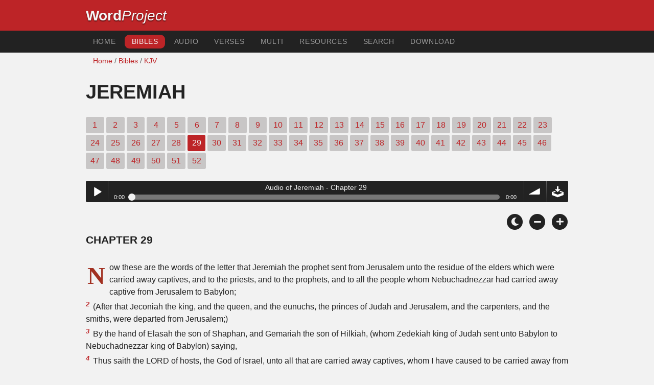

--- FILE ---
content_type: text/html; charset=utf-8
request_url: https://wordproject.org/bibles/kj/24/29.htm
body_size: 5556
content:
<!doctype html>
<html lang="en" color-mode="light">
<head>
<meta http-equiv="Content-Type" content="text/html; charset=UTF-8" />
<title>Book of the prophet Jeremiah chapter 29</title>
<meta name="description" content="Jeremiah, chapter 29 of the King James Version of the Holy Bible - with audio narration" />
<meta name="keywords" content="Audio, Bible, Holy, Old testament, New testament, scriptures,  salvation, faith, heaven, hell, God, Jesus" />
<!-- Mobile viewport optimisation -->
<link rel="shortcut icon" href="../../../favicon.ico?v=2" type="image/x-icon" />
<link href="../../../apple-touch-icon.png" rel="apple-touch-icon" />
<meta name="viewport" content="width=device-width, initial-scale=1.0" />
<!-- CSS -->
    <link rel="prefetch" href="../../_new_assets/webfonts/Cabin.ttf">
    <link rel="stylesheet" type="text/css" href="../../_new_assets/css/css_index.css" />
    <!-- End CSS -->
    <!-- Scripts -->
    <script type="text/javascript" src="../../_new_assets/js/jquery-1.9.1.min.js"></script>
    <script type="text/javascript" src="../../_new_assets/js/jquery.dropotron.min.js"></script>
    <script type="text/javascript" src="../../_new_assets/js/skel.min.js"></script>
    <script type="text/javascript" src="../../_new_assets/js/skel-viewport.min.js"></script>
    <script type="text/javascript" src="../../_new_assets/js/util.js"></script>
    <script type="text/javascript" src="../../_new_assets/js/main.js"></script>
    <script type="text/javascript" src="../../_new_assets/js/displayoptions.js" defer></script>
    <!-- End Scripts -->
    <!-- Additional Scripts -->
    <script type="text/javascript" src="../../_new_assets/js/soundmanager2.js"></script>
    <script type="text/javascript" src="../../_new_assets/js/jquery.waypoints.js"></script>
    <script type="text/javascript" src="../../_new_assets/js/bar-ui.js"></script>
    <script type="text/javascript" src="../../_new_assets/js/sticky.js" defer></script>
    <script type="text/javascript" src="../../_new_assets/js/script.js" defer></script>
    <!-- End Additional Scripts -->
<!-- Google tag (gtag.js) -->
<script async src="https://www.googletagmanager.com/gtag/js?id=G-F4EKTRQ54P"></script>
<script>
  window.dataLayer = window.dataLayer || [];
  function gtag(){dataLayer.push(arguments);}
  gtag('js', new Date());

  gtag('config', 'G-F4EKTRQ54P');
</script>
<!--[if lt IE 9]>
<script src="http://html5shim.googlecode.com/svn/trunk/html5.js"></script>
<![endif]-->
<!--email-->
 <script>
        function emailCurrentPage(){
            window.location.href="mailto:?subject="+document.title+"&body="+escape(window.location.href);
        }
    </script>
<!--/email-->
<style>
	#textBody > 
		p:first-letter {
			float: left;
			font-size:  300%;
			<!--padding: 10px 20 10 40px;-->
			margin-right: 9px;
			color:#a23021; 
			line-height:100%; 
			padding:4px 8px 0 3px;
			font-family: Georgia;
		}
	</style>	
</head>
<body>
<header class="ym-noprint">
<div id="mytop" class="ym-wrapper">
<div class="ym-wbox">
<span class="wp"><strong><a class="wplink" href="../../../index.htm" target="_top">Word</a></strong><a class="wplink" href="../../../index.htm" target="_top"><em>Project</em></a></span>
</div>
</div>
</header>
<!--lang nav-->
<nav id="nav">
<div class="ym-wrapper">
<div class="ym-hlist">
<ul>
<li><a title="Home" href="../../../index.htm" target="_top">Home</a></li>
<li><a class="selected" title="Bibles" href="../../../bibles/index.htm" target="_self">Bibles</a></li>
<li><a title="Playlist of Bible Book(s)" href="../../../bibles/audio/01_english/b24.htm" target="_top">Audio</a></li>
<li><a title="Selected Bible Verses" href="../../../bibles/verses/english/index.htm" target="_top">Verses</a></li>
<li><a title="Parallel Bibles" href="../../../bibles/parallel/index.htm#j" target="_top">Multi</a></li>
<li><a title="Resourcces" href="../../../bibles/resources/index.htm" target="_top">Resources</a></li>
<li><a title="Search" href="../../../bibles/kj/search.html" target="_top">Search</a></li>
<li><a title="Download this Bible [language]" href="../../../download/bibles/index.htm" target="_top">Download</a></li>
</ul>
</div>
</div>
</nav>
<div class="ym-wrapper ym-noprint">
<div class="ym-wbox">

<div class=" ym-grid">
<div class="ym-g62 ym-gl breadCrumbs"> <a title="Home" href="../../../index.htm" target="_top">Home</a> / <a title="Bibles" href="../../index.htm" target="_self">Bibles</a> /  <a href="../index.htm" target="_self">KJV</a></div>
</div>
</div>
</div>
<div id="main" class="ym-clearfix" role="main">
<div class="ym-wrapper">
<div class="ym-wbox">
<!--div class="textOptions"-->
<div class="textHeader">
<h1>Jeremiah</span></h1>
<p class="ym-noprint">
<a href="1.htm#0" class="chap">1</a> 
<a href="2.htm#0" class="chap">2</a> 
<a href="3.htm#0" class="chap">3</a> 
<a href="4.htm#0" class="chap">4</a> 
<a href="5.htm#0" class="chap">5</a> 
<a href="6.htm#0" class="chap">6</a> 
<a href="7.htm#0" class="chap">7</a> 
<a href="8.htm#0" class="chap">8</a> 
<a href="9.htm#0" class="chap">9</a> 
<a href="10.htm#0" class="chap">10</a> 
<a href="11.htm#0" class="chap">11</a> 
<a href="12.htm#0" class="chap">12</a> 
<a href="13.htm#0" class="chap">13</a> 
<a href="14.htm#0" class="chap">14</a> 
<a href="15.htm#0" class="chap">15</a> 
<a href="16.htm#0" class="chap">16</a> 
<a href="17.htm#0" class="chap">17</a> 
<a href="18.htm#0" class="chap">18</a> 
<a href="19.htm#0" class="chap">19</a> 
<a href="20.htm#0" class="chap">20</a> 
<a href="21.htm#0" class="chap">21</a> 
<a href="22.htm#0" class="chap">22</a> 
<a href="23.htm#0" class="chap">23</a> 
<a href="24.htm#0" class="chap">24</a> 
<a href="25.htm#0" class="chap">25</a> 
<a href="26.htm#0" class="chap">26</a> 
<a href="27.htm#0" class="chap">27</a> 
<a href="28.htm#0" class="chap">28</a>
<span class="chapread">29</span>
<a href="30.htm#0" class="chap">30</a> 
<a href="31.htm#0" class="chap">31</a> 
<a href="32.htm#0" class="chap">32</a> 
<a href="33.htm#0" class="chap">33</a> 
<a href="34.htm#0" class="chap">34</a> 
<a href="35.htm#0" class="chap">35</a> 
<a href="36.htm#0" class="chap">36</a> 
<a href="37.htm#0" class="chap">37</a> 
<a href="38.htm#0" class="chap">38</a> 
<a href="39.htm#0" class="chap">39</a> 
<a href="40.htm#0" class="chap">40</a> 
<a href="41.htm#0" class="chap">41</a> 
<a href="42.htm#0" class="chap">42</a> 
<a href="43.htm#0" class="chap">43</a> 
<a href="44.htm#0" class="chap">44</a> 
<a href="45.htm#0" class="chap">45</a> 
<a href="46.htm#0" class="chap">46</a> 
<a href="47.htm#0" class="chap">47</a> 
<a href="48.htm#0" class="chap">48</a> 
<a href="49.htm#0" class="chap">49</a> 
<a href="50.htm#0" class="chap">50</a> 
<a href="51.htm#0" class="chap">51</a> 
<a href="52.htm#0" class="chap">52</a> 
</p>
</div>
<!--end of chapters-->
<!--Nav left right-->
<div id="fadeout" class="fadeout">
                    <a class="bible-nav-button nav-right chapter-nav right-1" href="30.htm#0" title="Chapter 30" data-vars-event-category="Bible Chapter" data-vars-event-action="Next"
                        data-vars-event-label="nextChapter"><i class="fas fa-chevron-right"></i></a>

<a class="bible-nav-button nav-left chapter-nav left-1" href="28.htm#0" title="Chapter 28" data-vars-event-category="Bible Chapter" data-vars-event-action="Previous"  data-vars-event-label="previousChapter"><i
                            class="fas fa-chevron-left"></i></a>
                </div>
<!--/Nav left right-->
<div id="0" class="textAudio ym-noprint">
<div class="sm2-bar-ui compact full-width flat">
<div class="bd sm2-main-controls">
<div class="sm2-inline-texture"></div>
<div class="sm2-inline-gradient"></div>
<div class="sm2-inline-element sm2-button-element">
<div class="sm2-button-bd">
<a href="#play" class="sm2-inline-button play-pause">Play / pause</a>
</div>
</div>
<div class="sm2-inline-element sm2-inline-status">
<div class="sm2-playlist">
<div class="sm2-playlist-target">

<noscript><p>JavaScript is required.</p></noscript>
</div>
</div>
<div class="sm2-progress">
<div class="sm2-row">
<div class="sm2-inline-time">0:00</div>
<div class="sm2-progress-bd">
<div class="sm2-progress-track">
<div class="sm2-progress-bar"></div>
<div class="sm2-progress-ball"><div class="icon-overlay"></div></div>
</div>
</div>
<div class="sm2-inline-duration">0:00</div>
</div>
</div>
</div>
<div class="sm2-inline-element sm2-button-element sm2-volume">
<div class="sm2-button-bd">
<span class="sm2-inline-button sm2-volume-control volume-shade"></span>
<a href="#volume" class="sm2-inline-button sm2-volume-control">volume</a>
</div>
</div>
<div class="sm2-inline-element sm2-button-element">
<div class="sm2-button-bd">
<a href="http://kjv.wordfree.net/bibles/app/audio/1/24/29.mp3" target="_blank" title="Right Click and select Save As to Download" class="sm2-inline-button download sm2-exclude"></a>
</div>
</div>
</div>
<div class="bd sm2-playlist-drawer sm2-element">
<div class="sm2-inline-texture">
<div class="sm2-box-shadow"></div>
</div>

<div class="sm2-playlist-wrapper">
<ul class="sm2-playlist-bd">
<li><a href="http://kjv.wordfree.net/bibles/app/audio/1/24/29.mp3">Audio of Jeremiah - Chapter 29 </a></li>
</ul>
</div>
</div>
</div>
</div> <!--end audio-->
<br />
<!-- Display Options -->
            <div class="ym-noprint shareright">
                <span class="fa-stack color-mode__btn light--hidden"> <a title="Light mode"> <i
                            class="fas fa-circle fa-stack-2x"></i> <i class="fas fa-sun fa-stack-1x"></i> </a> </span>
                <span class="fa-stack color-mode__btn dark--hidden"> <a title="Dark mode"> <i
                            class="fas fa-circle fa-stack-2x"></i> <i class="fas fa-moon fa-stack-1x"></i> </a> </span>
                <span class="fa-stack text-decrease"> <a title="Decrease font size"> <i
                            class="fas fa-circle fa-stack-2x"></i> <i class="fas fa-minus fa-stack-1x"></i> </a> </span>
                <span class="fa-stack text-increase"> <a title="Increase font size"> <i
                            class="fas fa-circle fa-stack-2x"></i> <i class="fas fa-plus fa-stack-1x"></i> </a> </span>
            </div>
            <!-- End of Display Options  -->
<div class="textOptions">
<div class="textBody" id="textBody">
<h3>Chapter 29 </h3>
<!--... the Word of God:--><span class="dimver">   
</span>
<p><!--span class="verse" id="1">1 </span-->Now these are the words of the letter that <span class="person">Jeremiah </span>the prophet sent from <span class="place">Jerusalem </span>unto the residue of the elders which were carried away captives, and to the priests, and to the prophets, and to all the people whom Nebuchadnezzar had carried away captive from <span class="place">Jerusalem </span>to <span class="place">Babylon</span>; 
<br /><span class="verse" id="2">2 </span>(After that Jeconiah the king, and the queen, and the eunuchs, the princes of <span class="person">Judah </span>and <span class="place">Jerusalem</span>, and the carpenters, and the smiths, were departed from <span class="place">Jerusalem</span>;) 
<br /><span class="verse" id="3">3 </span>By the hand of Elasah the son of Shaphan, and Gemariah the son of Hilkiah, (whom Zedekiah king of <span class="person">Judah </span>sent unto <span class="place">Babylon </span>to Nebuchadnezzar king of <span class="place">Babylon</span>) saying, 
<br /><span class="verse" id="4">4 </span>Thus saith the LORD of hosts, the God of <span class="place">Israel</span>, unto all that are carried away captives, whom I have caused to be carried away from <span class="place">Jerusalem </span>unto <span class="place">Babylon</span>; 
<br /><span class="verse" id="5">5 </span>Build ye houses, and dwell in them; and plant gardens, and eat the fruit of them; 
<br /><span class="verse" id="6">6 </span>Take ye wives, and beget sons and daughters; and take wives for your sons, and give your daughters to husbands, that they may bear sons and daughters; that ye may be increased there, and not diminished. 
<br /><span class="verse" id="7">7 </span>And seek the peace of the city whither I have caused you to be carried away captives, and pray unto the LORD for it: for in the peace thereof shall ye have peace. 
<br /><span class="verse" id="8">8 </span>For thus saith the LORD of hosts, the God of <span class="place">Israel</span>; Let not your prophets and your diviners, that be in the midst of you, deceive you, neither hearken to your dreams which ye cause to be dreamed. 
<br /><span class="verse" id="9">9 </span>For they prophesy falsely unto you in my name: I have not sent them, saith the LORD. 
<br /><span class="verse" id="10">10 </span>For thus saith the LORD, That after seventy years be accomplished at <span class="place">Babylon </span>I will visit you, and perform my good word toward you, in causing you to return to this place. 
<br /><span class="verse" id="11">11 </span>For I know the thoughts that I think toward you, saith the LORD, thoughts of peace, and not of evil, to give you an expected end. 
<br /><span class="verse" id="12">12 </span>Then shall ye call upon me, and ye shall go and pray unto me, and I will hearken unto you. 
<br /><span class="verse" id="13">13 </span>And ye shall seek me, and find me, when ye shall search for me with all your heart. 
<br /><span class="verse" id="14">14 </span>And I will be found of you, saith the LORD: and I will turn away your captivity, and I will gather you from all the nations, and from all the places whither I have driven you, saith the LORD; and I will bring you again into the place whence I caused you to be carried away captive. 
<br /><span class="verse" id="15">15 </span>Because ye have said, The LORD hath raised us up prophets in <span class="place">Babylon</span>; 
<br /><span class="verse" id="16">16 </span>Know that thus saith the LORD of the king that sitteth upon the throne of <span class="person">David</span>, and of all the people that dwelleth in this city, and of your brethren that are not gone forth with you into captivity; 
<br /><span class="verse" id="17">17 </span>Thus saith the LORD of hosts; Behold, I will send upon them the sword, the famine, and the pestilence, and will make them like vile figs, that cannot be eaten, they are so evil. 
<br /><span class="verse" id="18">18 </span>And I will persecute them with the sword, with the famine, and with the pestilence, and will deliver them to be removed to all the kingdoms of the earth, to be a curse, and an astonishment, and an hissing, and a reproach, among all the nations whither I have driven them: 
<br /><span class="verse" id="19">19 </span>Because they have not hearkened to my words, saith the LORD, which I sent unto them by my servants the prophets, rising up early and sending them; but ye would not hear, saith the LORD. 
<br /><span class="verse" id="20">20 </span>Hear ye therefore the word of the LORD, all ye of the captivity, whom I have sent from <span class="place">Jerusalem </span>to <span class="place">Babylon</span>: 
<br /><span class="verse" id="21">21 </span>Thus saith the LORD of hosts, the God of <span class="place">Israel</span>, of Ahab the son of Kolaiah, and of Zedekiah the son of Maaseiah, which prophesy a lie unto you in my name; Behold, I will deliver them into the hand of Nebuchadrezzar king of <span class="place">Babylon</span>; and he shall slay them before your eyes; 
<br /><span class="verse" id="22">22 </span>And of them shall be taken up a curse by all the captivity of <span class="person">Judah </span>which are in <span class="place">Babylon</span>, saying, The LORD make thee like Zedekiah and like Ahab, whom the king of <span class="place">Babylon </span>roasted in the fire; 
<br /><span class="verse" id="23">23 </span>Because they have committed villany in <span class="place">Israel</span>, and have committed adultery with their neighbours' wives, and have spoken lying words in my name, which I have not commanded them; even I know, and am a witness, saith the LORD. 
<br /><span class="verse" id="24">24 </span>Thus shalt thou also speak to Shemaiah the Nehelamite, saying, 
<br /><span class="verse" id="25">25 </span>Thus speaketh the LORD of hosts, the God of <span class="place">Israel</span>, saying, Because thou hast sent letters in thy name unto all the people that are at <span class="place">Jerusalem</span>, and to Zephaniah the son of Maaseiah the priest, and to all the priests, saying, 
<br /><span class="verse" id="26">26 </span>The LORD hath made thee priest in the stead of Jehoiada the priest, that ye should be officers in the house of the LORD, for every man that is mad, and maketh himself a prophet, that thou shouldest put him in prison, and in the stocks. 
<br /><span class="verse" id="27">27 </span>Now therefore why hast thou not reproved <span class="person">Jeremiah </span>of Anathoth, which maketh himself a prophet to you? 
<br /><span class="verse" id="28">28 </span>For therefore he sent unto us in <span class="place">Babylon</span>, saying, This captivity is long: build ye houses, and dwell in them; and plant gardens, and eat the fruit of them. 
<br /><span class="verse" id="29">29 </span>And Zephaniah the priest read this letter in the ears of <span class="person">Jeremiah </span>the prophet. 
<br /><span class="verse" id="30">30 </span>Then came the word of the LORD unto <span class="person">Jeremiah</span>, saying, 
<br /><span class="verse" id="31">31 </span>Send to all them of the captivity, saying, Thus saith the LORD concerning Shemaiah the Nehelamite; Because that Shemaiah hath prophesied unto you, and I sent him not, and he caused you to trust in a lie: 
<br /><span class="verse" id="32">32 </span>Therefore thus saith the LORD; Behold, I will punish Shemaiah the Nehelamite, and his seed: he shall not have a man to dwell among this people; neither shall he behold the good that I will do for my people, saith the LORD; because he hath taught rebellion against the LORD. 
</p>
<!--... sharper than any twoedged sword... -->
</div> <!-- /textBody -->
</div><!-- /textOptions -->
</div><!-- /ym-wbox end -->
</div><!-- /ym-wrapper end -->
</div><!-- /main -->
  <div class="ym-wrapper">
    <div class="ym-wbox">
      <div class="shareright ym-noprint spacingdiv">
        <span class="fa-stack"> <a title="Click to print this page" href="javascript:window.print()"> <i
              class="fas fa-circle fa-stack-2x"></i> <i class="fas fa-print fa-stack-1x"></i> </a> </span>
        <span class="fa-stack"> <a title="Click to share this page via email" href="javascript:emailCurrentPage()"> <i
              class="fas fa-circle fa-stack-2x"></i> <i class="fas fa-envelope fa-stack-1x"></i> </a> </span>
        <span class="fa-stack"> <a title="Go to top of page" href="#mytop"> <i class="fas fa-circle fa-stack-2x"></i> <i
              class="fas fa-arrow-up fa-stack-1x"></i> </a> </span>
      </div>
    </div>
</div>
<p></p>
<p></p>
<p></p>
<footer class="ym-noprint">
    <div class="ym-wrapper">
<div id="redborder" class="ym-wbox ym-noprint">
<p class="alignCenter">Wordproject® is a registered name of the <a href="https://www.abiblica.org/index.html" target="_top">International Biblical Association</a>, a non-profit organization registered in Macau, China.	</p>
<p class="alignCenter"><a href="../../../contact/new/index.htm" target="_top">Contact</a> | <a href="../../../contact/new/disclaim.htm" target="_top"> Disclaimer</a> | 
<a href="../../../contact/new/state.htm" target="_top">Statement of Faith</a> | 
<a href="../../../contact/new/mstate.htm" target="_top">Mission</a> | 
<a href="../../../contact/new/copyrights.htm" target="_top">Copyrights</a>
                </p>
            
            </div>
        </div>
    </footer>
<script defer src="https://static.cloudflareinsights.com/beacon.min.js/vcd15cbe7772f49c399c6a5babf22c1241717689176015" integrity="sha512-ZpsOmlRQV6y907TI0dKBHq9Md29nnaEIPlkf84rnaERnq6zvWvPUqr2ft8M1aS28oN72PdrCzSjY4U6VaAw1EQ==" data-cf-beacon='{"version":"2024.11.0","token":"c819a5c307f74a31accf1a77c1c6a280","server_timing":{"name":{"cfCacheStatus":true,"cfEdge":true,"cfExtPri":true,"cfL4":true,"cfOrigin":true,"cfSpeedBrain":true},"location_startswith":null}}' crossorigin="anonymous"></script>
</body>

</html>
